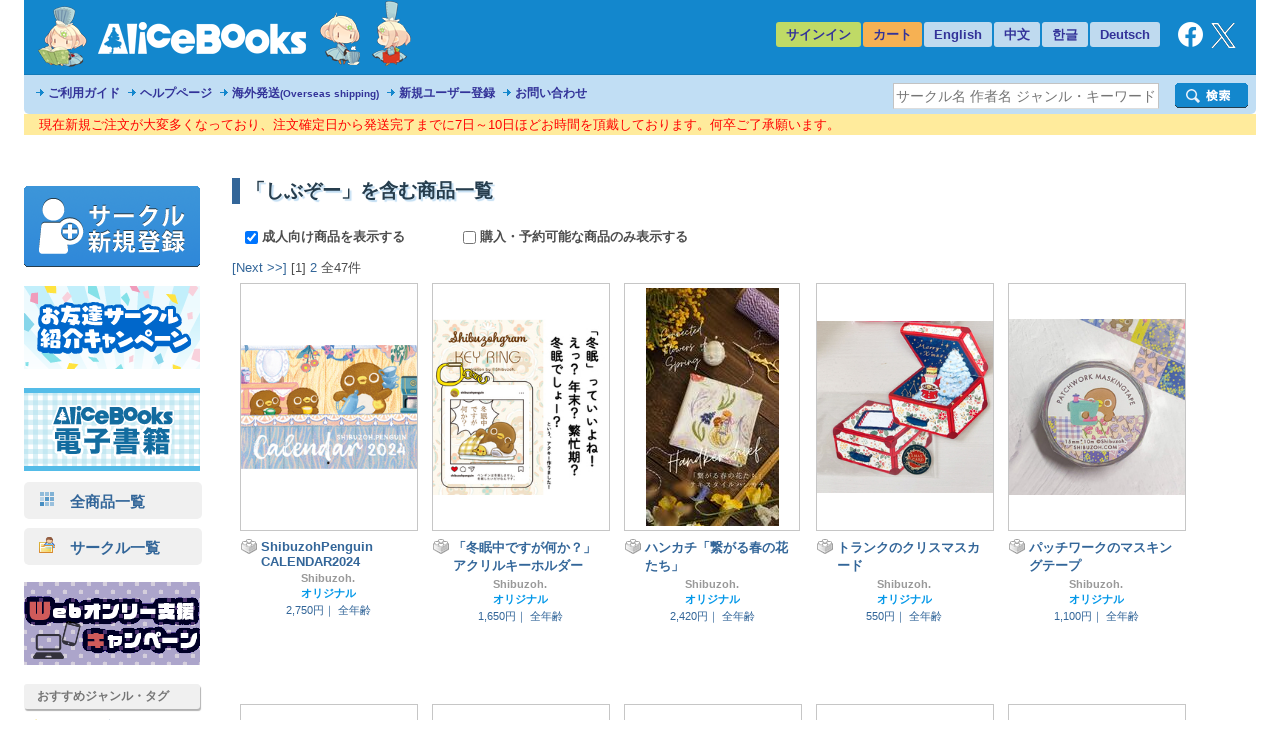

--- FILE ---
content_type: text/html
request_url: https://alice-books.com/item/list/all?tag=%E3%81%97%E3%81%B6%E3%81%9E%E3%83%BC
body_size: 74168
content:
<!DOCTYPE html>
<html lang="ja" prefix="og: http://ogp.me/ns#">
	<head>
		<script>(function(w,d,s,l,i){w[l]=w[l]||[];w[l].push({'gtm.start':new Date().getTime(),event:'gtm.js'});var f=d.getElementsByTagName(s)[0],j=d.createElement(s),dl=l!='dataLayer'?'&l='+l:'';j.async=true;j.src='https://www.googletagmanager.com/gtm.js?id='+i+dl;f.parentNode.insertBefore(j,f);})(window,document,'script','dataLayer','GTM-TP2M4NM');</script>
		<meta charset="UTF-8">
		<meta name="google-site-verification" content="mTFWjS2jcK55t6_OhEiH26vKg1oAU4pL-OOS0kxqjFg">
		<title>しぶぞー | 同人誌通販のアリスブックス (Doujin Online Shop)</title>
		<meta name="description" content="タグ「しぶぞー」を含む商品一覧です。在庫切れを含むすべての商品を表示しています。(1ページ目) ｜商品リスト《ShibuzohPenguin CALENDAR2024》《「冬眠中ですが何か？」アクリルキーホルダー》《ハンカチ「繋がる春...">
		<meta name="keywords" content="しぶぞー">
		<link rel="stylesheet" href="//maxcdn.bootstrapcdn.com/font-awesome/4.6.3/css/font-awesome.min.css">
		<link rel="stylesheet" href="/css/common.css?20251224">
		<link rel="canonical" href="https://alice-books.com/item/list/all?tag=%E3%81%97%E3%81%B6%E3%81%9E%E3%83%BC">
		<link rel="icon" href="/favicon.ico">
		<link rel="apple-touch-icon" href="/img/favicon/apple-touch-icon-152x152.png" sizes="152x152">
		<link rel="icon" type="image/png" href="/img/favicon/android-chrome-192x192.png" sizes="192x192">
		<script src="/mod/jquery/1.12.4/jquery.min.js"></script>
		<script src="/mod/scrolltopcontrol/1.1/scrolltopcontrol.min.js"></script>
		<script src="/js/common.js?6"></script>
	</head>
	<body>
		<noscript><iframe src="https://www.googletagmanager.com/ns.html?id=GTM-TP2M4NM" height="0" width="0" style="display:none;visibility:hidden"></iframe></noscript>		<div id="GlobalBody">
				<div id="Wrapper">
		<div id="Header">
	<div id="header_top" class="cf">
		<a href="/"><div id="h_logo"></div></a>
		<ul id="h_navi">
							<li class="none"><a href="/login">サインイン</a>
						<li class="border"><a href="/purchase/list">カート</a>
			<li class="eng_che"><a href="/switch_language?lang=en&amp;uri=2f6974656d2f6c6973742f616c6c3f7461673d254533253831253937254533253831254236254533253831253945254533253833254243" rel="nofollow">English</a>
			<li class="eng_che"><a href="/switch_language?lang=ch&amp;uri=2f6974656d2f6c6973742f616c6c3f7461673d254533253831253937254533253831254236254533253831253945254533253833254243" rel="nofollow">中文</a>
			<li class="eng_che"><a href="/switch_language?lang=kr&amp;uri=2f6974656d2f6c6973742f616c6c3f7461673d254533253831253937254533253831254236254533253831253945254533253833254243" rel="nofollow">한글</a>
			<li class="eng_che"><a href="/switch_language?lang=de&amp;uri=2f6974656d2f6c6973742f616c6c3f7461673d254533253831253937254533253831254236254533253831253945254533253833254243" rel="nofollow">Deutsch</a>
			<li class="fb">
				<a href="https://www.facebook.com/alicebooks" target="_blank" title="アリスブックスFacebook">
					<img src="/img/layout/facebook_rogo_2021.png" alt="Facebook">
				</a>
			<li class="tw">
				<a href="https://twitter.com/alicebooks" target="_blank" title="アリスブックスX(Twitter)">
					<img src="/img/layout/x_rogo.png" alt="X(Twitter)">
				</a>
		</ul>
	</div>
	<div id="header_bottom" class="cf">
		<ul id="header_menulist">
			<li><a href="/help/user/order">ご利用ガイド</a>
			<li><a href="/help/user/index">ヘルプページ</a>
			<li><a href="/help/user/oversea">海外発送<span class="sup3">(Overseas shipping)</span></a>
			<li><a href="/register/application">新規ユーザー登録</a>
			<li><a href="/inquiry/">お問い合わせ</a>
		</ul>
		<div class="search_form">
			<form action="/item/search" method="get">
				<div class="search_left">
					<input type="hidden" name="type" value="type-all">
					<input type="text"   name="keyword" class="search_word_box" value="" placeholder="サークル名 作者名 ジャンル・キーワード等">
				</div>
				<div class="search_submit_box">
					<input type="submit" value="" class="search_submit_box">
				</div>
			</form>
		</div>
	</div>
</div>

<div id="notice_area" data-lang="ja"></div>
<script>
	var notice_prefix = '<div class="notice_message"><p>';
	var notice_suffix = '</p></div>';

	$(function () {
		$.ajax('/ajax/notice',{ type: 'GET',dataType: 'text',data: { lang: $('#notice_area').data('lang') },timeout: 10000 })
			.done(function (res) {
				res = JSON.parse(res);

				for (var i in res) {
					$('#notice_area').append(notice_prefix + res[i].notice_text + notice_suffix);
				}
			}).fail(function (res) {
			console.error('API request error', res);
			$('#notice_area').html('');
		});
	});
</script>		<div id="Contents">
			<div id="Menu">
				<div class="exhibit">
	<a href="/circle_register/application"><img src="/img/layout/circle_register.png" alt="サークル新規登録"></a>
</div>

<div class="left_menu_block">
	<a href="/campaign/c2023b/application" target="_blank">
		<img src="/img/campaign/c2023b_campaign_banner2.png" alt="アリスブックスお友達サークル紹介キャンペーン">
	</a>
</div>

<div class="left_menu_block">
	<a href="https://ebooks.alice-books.com" target="_blank">
		<img src="/img/sites/common/banner/ebooks_opened_banner.png" alt="アリスブックス電子書籍オープン！">
	</a>
</div>

<div>
	<div class="rca_b"><a href="/item/list/all?on_sale=1"><img src="/img/layout/item_type_all.png" alt="全商品一覧">　全商品一覧</a></div>
	<div class="rca_b"><a href="/circles"><img src="/img/layout/circle_icon.png" alt="">　サークル一覧</a></div>
</div>

<div class="left_menu_block">
	<a href="/campaign/webonly/guide">
		<img src="/img/campaign/webonly_banner.png" alt="Webオンリー支援キャンペーン">
	</a>
</div>



<div class="left_menu_heading">
	おすすめジャンル・タグ
</div>


<ul class="menu">
	<li class="s15"><a href="/m_feature/furry?on_sale=1">ケモノ</a> | <a href="/item/list/all?keyword=%E7%8D%A3%E4%BA%BA&amp;on_sale=1">獣人</a> | <a href="/item/list/all?keyword=%E4%BA%BA%E5%A4%96&amp;on_sale=1">人外</a></li>
	<li class="s15"><a href="/item/list/all?genre=%E3%82%AA%E3%83%AA%E3%82%B8%E3%83%8A%E3%83%AB&amp;on_sale=1">オリジナル</a></li>
	<li class="s15"><a href="/m_feature/illustration?on_sale=1">イラスト集</a></li>
	<li class="s15"><a href="/item/list/goods?on_sale=1">同人グッズ</a></li>
	<li class="s15"><a href="/item/list/handmade?on_sale=1">ハンドメイド</a></li>
	<li class="s15"><a href="/m_feature/foreign_anime?on_sale=1">海外アニメ</a></li>
	<li class="s15"><a href="/item/list/all?keyword=%E3%82%A2%E3%83%A1%E3%82%B3%E3%83%9F&amp;on_sale=1">アメコミ</a></li>
	<li class="s15"><a href="/item/list/all?keyword=Hazbin+Hotel&amp;on_sale=1">Hazbin Hotel</a></li>
	<li class="s15"><a href="/item/list/all?keyword=UNDERTALE&amp;on_sale=1">UNDERTALE</a></li>
	<li class="s15"><a href="/item/list/all?keyword=DELTARUNE&amp;on_sale=1">DELTARUNE</a></li>
	<li class="s15"><a href="/item/list/all?keyword=%e3%83%88%e3%83%a9%e3%83%b3%e3%82%b9%e3%83%95%e3%82%a9%e3%83%bc%e3%83%9e%e3%83%bc&amp;on_sale=1">トランスフォーマー</a></li>
	<li class="s15"><a href="/item/list/all?genre=%E6%9D%B1%E4%BA%AC%E6%94%BE%E8%AA%B2%E5%BE%8C%E3%82%B5%E3%83%A2%E3%83%8A%E3%83%BC%E3%82%BA&amp;on_sale=1">東京放課後サモナーズ</a></li>
	
	<li class="s15"><a href="/item/list/all?genre=%E8%A9%95%E8%AB%96&amp;on_sale=1">評論</a> | <a href="/item/list/all?keyword=%E5%B0%8F%E8%AA%AC&amp;on_sale=1">小説</a></li>
	
	<li class="s15 fs90"><a href="/item/list/all?tag=%E3%82%B3%E3%83%9F%E3%83%83%E3%82%AF%E3%83%9E%E3%83%BC%E3%82%B1%E3%83%83%E3%83%88107&amp;on_sale=1">コミックマーケット107</a></li>
	<li class="s15"><a href="/item/list/all?keyword=%E3%81%91%E3%82%82%E3%82%B1%E3%83%83%E3%83%88&amp;on_sale=1">けもケット</a></li>
	<li class="s15"><a href="/item/list/all?tag=COMITIA155&amp;on_sale=1">コミティア155</a><br></li>
	<li class="s15"><a href="/item/list/all?tag=COMITIA154&amp;on_sale=1">コミティア154</a><br></li>
	<li class="s15"><a href="/item/list/all?keyword=UNLIMITED+EX&amp;on_sale=1">UNLIMITED EX</a></li>
	<li class="s15"><a href="/item/list/all?keyword=TOON+MIX&amp;on_sale=1">TOON MIX</a></li>
	
	<li class="s15"><a href="/item/list/all?keyword=%E3%82%AA%E3%83%BC%E3%83%AB%E3%83%98%E3%82%A4%E3%83%AB%E3%82%BB%E3%82%A4%E3%83%90%E3%83%BC%E3%83%88%E3%83%AD%E3%83%B3&amp;on_sale=1">オールヘイルセイバートロン</a></li>
	<li class="s15"><a href="/item/list/all?keyword=J.GARDEN&amp;on_sale=1">J.GARDEN</a></li>
</ul>

<div class="left_menu_heading">
	インフォメーション
</div>

<ul class="menu">

	<li class="s13"><a href="/misc/alicebooks">サイトについて</a></li>
	<li class="s12"><a href="/help/user/index">ヘルプページ</a></li>
	<li class="s07"><a href="/inquiry/">お問い合わせ</a></li>
	<li class="s19"><a href="https://twitter.com/alicebooks" target="_blank">X(Twitter)</a></li>
	<li class="s18"><a href="https://www.facebook.com/alicebooks" target="_blank">Facebook</a></li>
</ul>


<div class="left_menu_block">
	<a href="/m_feature/jmof?utm_source=left&utm_medium=ec&utm_campaign=jmof">
		<img src="/img/m_feature/jmof_banner.png" alt="JMoF公式グッズ通販">
	</a>
</div>
<div class="left_menu_block">
	<a href="/m_feature/kibyoshi">
		<img src="/img/m_feature/kibyoshi_banner.png" alt="黄表紙のぞき特集">
	</a>
</div>
<div class="left_menu_block">
	<a href="/m_feature/lifewonders?utm_source=left&utm_medium=ec&utm_campaign=lifewonders">
		<img src="/img/sites/common/banner/lifewonders_banner.png" alt="ライフワンダーズ公式グッズ通販">
	</a>
</div>
<div class="left_menu_block">
	<a href="/m_feature/staff_recommend">
		<img src="/img/sites/common/banner/staff_recommend_banner.png" alt="社長＆スタッフイチ推し！作品特集">
	</a>
</div>
<div class="left_menu_block">
	<a href="https://alicebooks.kawaiishop.jp/">
		<img src="/img/sites/common/banner/3d-model_shop_banner.png" alt="モデリング部データ販売">
	</a>
</div>
<div class="left_menu_block">
	<a href="/item/list/all?tag=%E5%90%8C%E4%BA%BA%E6%B4%BB%E5%8B%95%E6%94%AF%E6%8F%B4%E3%82%B0%E3%83%83%E3%82%BA&on_sale=1">
		<img src="/img/sites/common/banner/support_goods_banner.png" alt="同人活動支援グッズ一覧">
	</a>
</div>

<div class="left_menu_block">
	<a href="http://blog.alice-books.com/?eid=37" target="_blank">
		<img src="/img/campaign/alice_osrank_banner.png" alt="ジャンル別海外発送ランキング">
	</a>
</div>
<div class="left_menu_block">
	<a href="/m_feature/motitumotaretu?utm_campaign=banner&utm_medium=ec&utm_source=motitumotaretu_left" target="_blank">
		<img src="/img/sites/common/banner/motitumotaretu_banner.png" alt="モチツモタレツ">
	</a>
</div>

<div class="left_menu_block">
	<a href="/m_feature/alice_labelseal?utm_campaign=banner&utm_medium=ec&utm_source=masute_left" target="_blank">
		<img src="/img/sites/common/banner/masute_banner.png" alt="アリスの即売会用マステラベルシール">
	</a>
</div>
<div class="left_menu_block">
	<a href="/item/list/all?genre=アリスブックス特製グッズ" target="_blank">
		<img src="/img/sites/common/banner/original_goods_banner.png" alt="アリスブックス特製オリジナルグッズ">
	</a>
</div>
<div class="left_menu_block">
	<a href="http://blog.alice-books.com/" target="_blank">
		<img src="/img/sites/common/banner/staff_blog.png" alt="アリスブックス　スタッフブログ">
	</a>
</div>
<div class="left_menu_block">
	<a href="/feature2/game">
		<img src="/img/sites/feature2/game/gametoku_banners.png" alt="ゲーム系ジャンル特集">
	</a>
</div>
<div class="left_menu_block">
	<a href="/feature2/original">
		<img src="/img/sites/feature2/original/oritoku_banners.png" alt="オリジナル特集">
	</a>
</div>
<div class="left_menu_block">
	<a href="/feature2/kaigai">
		<img src="/img/sites/feature2/kaigai/kaigaitoku_bannerS.png" alt="海外アニメ&amp;アメコミ/ゲーム特集">
	</a>
</div>

<div class="left_menu_block">
	<a href="/feature2/kemo_jingai">
		<img src="/img/feature2/kemo_jingai/layout/kemotoku_banner.png" alt="ケモノ・人外特集">
	</a>
</div>
<div class="left_menu_block">
	<a href="/feature2/bl">
		<img src="/img/sites/feature2/bl/bl_banner.png" alt="BL特集">
	</a>
</div>
<div class="left_menu_block">
	<a href="/feature2/kaigai#undertale">
		<img src="/img/sites/feature2/kaigai/undertale_banner.png" alt="UNDERTALE&amp;DELTARUNE特集">
	</a>
</div>
<div class="left_menu_block">
	<a href="/feature2/transformers">
		<img src="/img/feature2/transformers/layout/transformers_banner.png" alt="トランスフォーマー特集">
	</a>
</div>
			</div>
			<div id="Main">
				
				  <h1>「しぶぞー」を含む商品一覧</h1>
	<div style="font-weight:bold; margin:1em;">
   	    <label style="margin-right:4em;">
   	    	<input class="search_cond" type="checkbox" data-href="/item/list/all?tag=%E3%81%97%E3%81%B6%E3%81%9E%E3%83%BC&amp;hide_adult=1" checked>
   	    	成人向け商品を表示する
   	    </label>
            	<label style="margin-right:4em;">
    		<input class="search_cond" type="checkbox" data-href="/item/list/all?tag=%E3%81%97%E3%81%B6%E3%81%9E%E3%83%BC&amp;on_sale=1">
    		購入・予約可能な商品のみ表示する
    	</label>
		</div>
  						<a href="/item/list/all?tag=%E3%81%97%E3%81%B6%E3%81%9E%E3%83%BC&amp;page=1" rel="next">[Next &gt;&gt;]</a>
								[1]
								<a href="/item/list/all?tag=%E3%81%97%E3%81%B6%E3%81%9E%E3%83%BC&amp;page=1">2</a>
				全47件
  <br>
    <div class="item_list_box">
    <div class="cf">
          <div class="item"><div class="item_box">
	<div class="item_image">
		<a class="image" href="/item/show/691-60" onclick="ga_hit_click('LIST-search','691-60')">
												<img src="https://img.alice-books.com/images/8d9d2a13ec6de97a9fc1eccf81f1c54c2c901-l.jpg" alt="ShibuzohPenguin CALENDAR2024" title="ShibuzohPenguin CALENDAR2024">
									</a>
	</div>
	<div class="info">
		<dl>
			<dt class="item_name">
				<a class="item_type_0 ellipsis white_space_normal" href="/item/show/691-60" title="ShibuzohPenguin CALENDAR2024" onclick="ga_hit_click('LIST-search','691-60')"><div class="webkit_line_clamp_3">ShibuzohPenguin CALENDAR2024</div></a>
			</dt>
							<dd class="circle_name"><a class="ellipsis" href="/item/list/all?circle_id=691">Shibuzoh.</a></dd>
						<dd class="genre_name" >
				<a class="ellipsis" href="/item/list/all?genre=%E3%82%AA%E3%83%AA%E3%82%B8%E3%83%8A%E3%83%AB">
											オリジナル
									</a>
			</dd>
			<dd class="info">
				<span class="price">2,750円｜</span>									<span class="">全年齢</span>
				
							</dd>
		</dl>
	</div>
</div></div>
          <div class="item"><div class="item_box">
	<div class="item_image">
		<a class="image" href="/item/show/691-61" onclick="ga_hit_click('LIST-search','691-61')">
												<img src="https://img.alice-books.com/images/dbe4bdb7eb2b7fa98a710ebd6f2ae68d2c903-l.jpg" alt="「冬眠中ですが何か？」アクリルキーホルダー" title="「冬眠中ですが何か？」アクリルキーホルダー">
									</a>
	</div>
	<div class="info">
		<dl>
			<dt class="item_name">
				<a class="item_type_0 ellipsis white_space_normal" href="/item/show/691-61" title="「冬眠中ですが何か？」アクリルキーホルダー" onclick="ga_hit_click('LIST-search','691-61')"><div class="webkit_line_clamp_3">「冬眠中ですが何か？」アクリルキーホルダー</div></a>
			</dt>
							<dd class="circle_name"><a class="ellipsis" href="/item/list/all?circle_id=691">Shibuzoh.</a></dd>
						<dd class="genre_name" >
				<a class="ellipsis" href="/item/list/all?genre=%E3%82%AA%E3%83%AA%E3%82%B8%E3%83%8A%E3%83%AB">
											オリジナル
									</a>
			</dd>
			<dd class="info">
				<span class="price">1,650円｜</span>									<span class="">全年齢</span>
				
							</dd>
		</dl>
	</div>
</div></div>
          <div class="item"><div class="item_box">
	<div class="item_image">
		<a class="image" href="/item/show/691-62" onclick="ga_hit_click('LIST-search','691-62')">
												<img src="https://img.alice-books.com/images/1658342c19c182afd6b27c830f4fdcdb2c905-l.jpg" alt="ハンカチ「繋がる春の花たち」" title="ハンカチ「繋がる春の花たち」">
									</a>
	</div>
	<div class="info">
		<dl>
			<dt class="item_name">
				<a class="item_type_0 ellipsis white_space_normal" href="/item/show/691-62" title="ハンカチ「繋がる春の花たち」" onclick="ga_hit_click('LIST-search','691-62')"><div class="webkit_line_clamp_3">ハンカチ「繋がる春の花たち」</div></a>
			</dt>
							<dd class="circle_name"><a class="ellipsis" href="/item/list/all?circle_id=691">Shibuzoh.</a></dd>
						<dd class="genre_name" >
				<a class="ellipsis" href="/item/list/all?genre=%E3%82%AA%E3%83%AA%E3%82%B8%E3%83%8A%E3%83%AB">
											オリジナル
									</a>
			</dd>
			<dd class="info">
				<span class="price">2,420円｜</span>									<span class="">全年齢</span>
				
							</dd>
		</dl>
	</div>
</div></div>
          <div class="item"><div class="item_box">
	<div class="item_image">
		<a class="image" href="/item/show/691-63" onclick="ga_hit_click('LIST-search','691-63')">
												<img src="https://img.alice-books.com/images/b0574ace35576470b0f080c218ae40c62c90c-l.jpg" alt="トランクのクリスマスカード" title="トランクのクリスマスカード">
									</a>
	</div>
	<div class="info">
		<dl>
			<dt class="item_name">
				<a class="item_type_0 ellipsis white_space_normal" href="/item/show/691-63" title="トランクのクリスマスカード" onclick="ga_hit_click('LIST-search','691-63')"><div class="webkit_line_clamp_3">トランクのクリスマスカード</div></a>
			</dt>
							<dd class="circle_name"><a class="ellipsis" href="/item/list/all?circle_id=691">Shibuzoh.</a></dd>
						<dd class="genre_name" >
				<a class="ellipsis" href="/item/list/all?genre=%E3%82%AA%E3%83%AA%E3%82%B8%E3%83%8A%E3%83%AB">
											オリジナル
									</a>
			</dd>
			<dd class="info">
				<span class="price">550円｜</span>									<span class="">全年齢</span>
				
							</dd>
		</dl>
	</div>
</div></div>
          <div class="item"><div class="item_box">
	<div class="item_image">
		<a class="image" href="/item/show/691-64" onclick="ga_hit_click('LIST-search','691-64')">
												<img src="https://img.alice-books.com/images/3342793b82ddc8e05e8488f7ba6e561e2c90d-l.jpg" alt="パッチワークのマスキングテープ" title="パッチワークのマスキングテープ">
									</a>
	</div>
	<div class="info">
		<dl>
			<dt class="item_name">
				<a class="item_type_0 ellipsis white_space_normal" href="/item/show/691-64" title="パッチワークのマスキングテープ" onclick="ga_hit_click('LIST-search','691-64')"><div class="webkit_line_clamp_3">パッチワークのマスキングテープ</div></a>
			</dt>
							<dd class="circle_name"><a class="ellipsis" href="/item/list/all?circle_id=691">Shibuzoh.</a></dd>
						<dd class="genre_name" >
				<a class="ellipsis" href="/item/list/all?genre=%E3%82%AA%E3%83%AA%E3%82%B8%E3%83%8A%E3%83%AB">
											オリジナル
									</a>
			</dd>
			<dd class="info">
				<span class="price">1,100円｜</span>									<span class="">全年齢</span>
				
							</dd>
		</dl>
	</div>
</div></div>
          <div class="item"><div class="item_box">
	<div class="item_image">
		<a class="image" href="/item/show/691-65" onclick="ga_hit_click('LIST-search','691-65')">
												<img src="https://img.alice-books.com/images/cbfe490fa4bf73cc807bc3855fd7c6352c90f-l.jpg" alt="ポストカード「街のベーカリー」" title="ポストカード「街のベーカリー」">
									</a>
	</div>
	<div class="info">
		<dl>
			<dt class="item_name">
				<a class="item_type_0 ellipsis white_space_normal" href="/item/show/691-65" title="ポストカード「街のベーカリー」" onclick="ga_hit_click('LIST-search','691-65')"><div class="webkit_line_clamp_3">ポストカード「街のベーカリー」</div></a>
			</dt>
							<dd class="circle_name"><a class="ellipsis" href="/item/list/all?circle_id=691">Shibuzoh.</a></dd>
						<dd class="genre_name" >
				<a class="ellipsis" href="/item/list/all?genre=%E3%82%AA%E3%83%AA%E3%82%B8%E3%83%8A%E3%83%AB">
											オリジナル
									</a>
			</dd>
			<dd class="info">
				<span class="price">330円｜</span>									<span class="">全年齢</span>
				
							</dd>
		</dl>
	</div>
</div></div>
          <div class="item"><div class="item_box">
	<div class="item_image">
		<a class="image" href="/item/show/691-66" onclick="ga_hit_click('LIST-search','691-66')">
												<img src="https://img.alice-books.com/images/8568b56047b09a71a4675ec7a5d82a432c912-l.jpg" alt="ポストカード「ハロウィン」" title="ポストカード「ハロウィン」">
									</a>
	</div>
	<div class="info">
		<dl>
			<dt class="item_name">
				<a class="item_type_0 ellipsis white_space_normal" href="/item/show/691-66" title="ポストカード「ハロウィン」" onclick="ga_hit_click('LIST-search','691-66')"><div class="webkit_line_clamp_3">ポストカード「ハロウィン」</div></a>
			</dt>
							<dd class="circle_name"><a class="ellipsis" href="/item/list/all?circle_id=691">Shibuzoh.</a></dd>
						<dd class="genre_name" >
				<a class="ellipsis" href="/item/list/all?genre=%E3%82%AA%E3%83%AA%E3%82%B8%E3%83%8A%E3%83%AB">
											オリジナル
									</a>
			</dd>
			<dd class="info">
				<span class="price">330円｜</span>									<span class="">全年齢</span>
				
							</dd>
		</dl>
	</div>
</div></div>
          <div class="item"><div class="item_box">
	<div class="item_image">
		<a class="image" href="/item/show/691-67" onclick="ga_hit_click('LIST-search','691-67')">
												<img src="https://img.alice-books.com/images/b455893f175512cc631f4f0a9437040b2c915-l.jpg" alt="ポストカード「クリスマス」" title="ポストカード「クリスマス」">
									</a>
	</div>
	<div class="info">
		<dl>
			<dt class="item_name">
				<a class="item_type_0 ellipsis white_space_normal" href="/item/show/691-67" title="ポストカード「クリスマス」" onclick="ga_hit_click('LIST-search','691-67')"><div class="webkit_line_clamp_3">ポストカード「クリスマス」</div></a>
			</dt>
							<dd class="circle_name"><a class="ellipsis" href="/item/list/all?circle_id=691">Shibuzoh.</a></dd>
						<dd class="genre_name" >
				<a class="ellipsis" href="/item/list/all?genre=%E3%82%AA%E3%83%AA%E3%82%B8%E3%83%8A%E3%83%AB">
											オリジナル
									</a>
			</dd>
			<dd class="info">
				<span class="price">330円｜</span>									<span class="">全年齢</span>
				
							</dd>
		</dl>
	</div>
</div></div>
          <div class="item"><div class="item_box">
	<div class="item_image">
		<a class="image" href="/item/show/691-68" onclick="ga_hit_click('LIST-search','691-68')">
												<img src="https://img.alice-books.com/images/b731e98949f1f814c0ac9b181a8204122c916-l.jpg" alt="ポストカード「机の上の物語」" title="ポストカード「机の上の物語」">
									</a>
	</div>
	<div class="info">
		<dl>
			<dt class="item_name">
				<a class="item_type_0 ellipsis white_space_normal" href="/item/show/691-68" title="ポストカード「机の上の物語」" onclick="ga_hit_click('LIST-search','691-68')"><div class="webkit_line_clamp_3">ポストカード「机の上の物語」</div></a>
			</dt>
							<dd class="circle_name"><a class="ellipsis" href="/item/list/all?circle_id=691">Shibuzoh.</a></dd>
						<dd class="genre_name" >
				<a class="ellipsis" href="/item/list/all?genre=%E3%82%AA%E3%83%AA%E3%82%B8%E3%83%8A%E3%83%AB">
											オリジナル
									</a>
			</dd>
			<dd class="info">
				<span class="price">330円｜</span>									<span class="">全年齢</span>
				
							</dd>
		</dl>
	</div>
</div></div>
          <div class="item"><div class="item_box">
	<div class="item_image">
		<a class="image" href="/item/show/691-69" onclick="ga_hit_click('LIST-search','691-69')">
												<img src="https://img.alice-books.com/images/c2ba87f7d553499628716dc76ed064de2c91c-l.jpg" alt="ポストカード「大好きな場所」" title="ポストカード「大好きな場所」">
									</a>
	</div>
	<div class="info">
		<dl>
			<dt class="item_name">
				<a class="item_type_0 ellipsis white_space_normal" href="/item/show/691-69" title="ポストカード「大好きな場所」" onclick="ga_hit_click('LIST-search','691-69')"><div class="webkit_line_clamp_3">ポストカード「大好きな場所」</div></a>
			</dt>
							<dd class="circle_name"><a class="ellipsis" href="/item/list/all?circle_id=691">Shibuzoh.</a></dd>
						<dd class="genre_name" >
				<a class="ellipsis" href="/item/list/all?genre=%E3%82%AA%E3%83%AA%E3%82%B8%E3%83%8A%E3%83%AB">
											オリジナル
									</a>
			</dd>
			<dd class="info">
				<span class="price">330円｜</span>									<span class="">全年齢</span>
				
							</dd>
		</dl>
	</div>
</div></div>
          <div class="item"><div class="item_box">
	<div class="item_image">
		<a class="image" href="/item/show/691-70" onclick="ga_hit_click('LIST-search','691-70')">
												<img src="https://img.alice-books.com/images/7f8fbf379d7faa99380faff0dbc910e02c91d-l.jpg" alt="ポストカード「あったかいね」" title="ポストカード「あったかいね」">
									</a>
	</div>
	<div class="info">
		<dl>
			<dt class="item_name">
				<a class="item_type_0 ellipsis white_space_normal" href="/item/show/691-70" title="ポストカード「あったかいね」" onclick="ga_hit_click('LIST-search','691-70')"><div class="webkit_line_clamp_3">ポストカード「あったかいね」</div></a>
			</dt>
							<dd class="circle_name"><a class="ellipsis" href="/item/list/all?circle_id=691">Shibuzoh.</a></dd>
						<dd class="genre_name" >
				<a class="ellipsis" href="/item/list/all?genre=%E3%82%AA%E3%83%AA%E3%82%B8%E3%83%8A%E3%83%AB">
											オリジナル
									</a>
			</dd>
			<dd class="info">
				<span class="price">330円｜</span>									<span class="">全年齢</span>
				
							</dd>
		</dl>
	</div>
</div></div>
          <div class="item"><div class="item_box">
	<div class="item_image">
		<a class="image" href="/item/show/691-71" onclick="ga_hit_click('LIST-search','691-71')">
												<img src="https://img.alice-books.com/images/1906e359e1cefa7470939412752ba9db2c91e-l.jpg" alt="ポストカード「うさぎのクリスマスツリー」" title="ポストカード「うさぎのクリスマスツリー」">
									</a>
	</div>
	<div class="info">
		<dl>
			<dt class="item_name">
				<a class="item_type_0 ellipsis white_space_normal" href="/item/show/691-71" title="ポストカード「うさぎのクリスマスツリー」" onclick="ga_hit_click('LIST-search','691-71')"><div class="webkit_line_clamp_3">ポストカード「うさぎのクリスマスツリー」</div></a>
			</dt>
							<dd class="circle_name"><a class="ellipsis" href="/item/list/all?circle_id=691">Shibuzoh.</a></dd>
						<dd class="genre_name" >
				<a class="ellipsis" href="/item/list/all?genre=%E3%82%AA%E3%83%AA%E3%82%B8%E3%83%8A%E3%83%AB">
											オリジナル
									</a>
			</dd>
			<dd class="info">
				<span class="price">330円｜</span>									<span class="">全年齢</span>
				
							</dd>
		</dl>
	</div>
</div></div>
          <div class="item"><div class="item_box">
	<div class="item_image">
		<a class="image" href="/item/show/691-72" onclick="ga_hit_click('LIST-search','691-72')">
												<img src="https://img.alice-books.com/images/ba807ddbf52f7fc9441ee53ae9b92baf2c920-l.jpg" alt="ポストカード「ウインナーのいる暮らし」" title="ポストカード「ウインナーのいる暮らし」">
									</a>
	</div>
	<div class="info">
		<dl>
			<dt class="item_name">
				<a class="item_type_0 ellipsis white_space_normal" href="/item/show/691-72" title="ポストカード「ウインナーのいる暮らし」" onclick="ga_hit_click('LIST-search','691-72')"><div class="webkit_line_clamp_3">ポストカード「ウインナーのいる暮らし」</div></a>
			</dt>
							<dd class="circle_name"><a class="ellipsis" href="/item/list/all?circle_id=691">Shibuzoh.</a></dd>
						<dd class="genre_name" >
				<a class="ellipsis" href="/item/list/all?genre=%E3%82%AA%E3%83%AA%E3%82%B8%E3%83%8A%E3%83%AB">
											オリジナル
									</a>
			</dd>
			<dd class="info">
				<span class="price">330円｜</span>									<span class="">全年齢</span>
				
							</dd>
		</dl>
	</div>
</div></div>
          <div class="item"><div class="item_box">
	<div class="item_image">
		<a class="image" href="/item/show/691-57" onclick="ga_hit_click('LIST-search','691-57')">
												<img src="https://img.alice-books.com/images/7d4311f350d1f97b641a094f137ace762369f-l.jpg" alt="しぶぞーペンギン　ねこぐるみポーチ" title="しぶぞーペンギン　ねこぐるみポーチ">
									</a>
	</div>
	<div class="info">
		<dl>
			<dt class="item_name">
				<a class="item_type_0 ellipsis white_space_normal" href="/item/show/691-57" title="しぶぞーペンギン　ねこぐるみポーチ" onclick="ga_hit_click('LIST-search','691-57')"><div class="webkit_line_clamp_3">しぶぞーペンギン　ねこぐるみポーチ</div></a>
			</dt>
							<dd class="circle_name"><a class="ellipsis" href="/item/list/all?circle_id=691">Shibuzoh.</a></dd>
						<dd class="genre_name" >
				<a class="ellipsis" href="/item/list/all?genre=%E3%82%AA%E3%83%AA%E3%82%B8%E3%83%8A%E3%83%AB">
											オリジナル
									</a>
			</dd>
			<dd class="info">
				<span class="price">売切れ｜</span>									<span class="">全年齢</span>
				
							</dd>
		</dl>
	</div>
</div></div>
          <div class="item"><div class="item_box">
	<div class="item_image">
		<a class="image" href="/item/show/691-58" onclick="ga_hit_click('LIST-search','691-58')">
												<img src="https://img.alice-books.com/images/b192ea0bf5cf7313af9afe7732a193cb236a6-l.jpg" alt="SNS風アクリルキーホルダー「タピオカミルクティー」" title="SNS風アクリルキーホルダー「タピオカミルクティー」">
									</a>
	</div>
	<div class="info">
		<dl>
			<dt class="item_name">
				<a class="item_type_0 ellipsis white_space_normal" href="/item/show/691-58" title="SNS風アクリルキーホルダー「タピオカミルクティー」" onclick="ga_hit_click('LIST-search','691-58')"><div class="webkit_line_clamp_3">SNS風アクリルキーホルダー「タピオカミルクティー」</div></a>
			</dt>
							<dd class="circle_name"><a class="ellipsis" href="/item/list/all?circle_id=691">Shibuzoh.</a></dd>
						<dd class="genre_name" >
				<a class="ellipsis" href="/item/list/all?genre=%E3%82%AA%E3%83%AA%E3%82%B8%E3%83%8A%E3%83%AB">
											オリジナル
									</a>
			</dd>
			<dd class="info">
				<span class="price">売切れ｜</span>									<span class="">全年齢</span>
				
							</dd>
		</dl>
	</div>
</div></div>
          <div class="item"><div class="item_box">
	<div class="item_image">
		<a class="image" href="/item/show/691-52" onclick="ga_hit_click('LIST-search','691-52')">
												<img src="https://img.alice-books.com/images/1b9fbfc68cdd15d393f09b7438e7aa4a22c3b-l.jpg" alt="ちいさい商店街「BAKERY」マスキングシール" title="ちいさい商店街「BAKERY」マスキングシール">
									</a>
	</div>
	<div class="info">
		<dl>
			<dt class="item_name">
				<a class="item_type_0 ellipsis white_space_normal" href="/item/show/691-52" title="ちいさい商店街「BAKERY」マスキングシール" onclick="ga_hit_click('LIST-search','691-52')"><div class="webkit_line_clamp_3">ちいさい商店街「BAKERY」マスキングシール</div></a>
			</dt>
							<dd class="circle_name"><a class="ellipsis" href="/item/list/all?circle_id=691">Shibuzoh.</a></dd>
						<dd class="genre_name" >
				<a class="ellipsis" href="/item/list/all?genre=%E3%82%AA%E3%83%AA%E3%82%B8%E3%83%8A%E3%83%AB">
											オリジナル
									</a>
			</dd>
			<dd class="info">
				<span class="price">440円｜</span>									<span class="">全年齢</span>
				
							</dd>
		</dl>
	</div>
</div></div>
          <div class="item"><div class="item_box">
	<div class="item_image">
		<a class="image" href="/item/show/691-53" onclick="ga_hit_click('LIST-search','691-53')">
												<img src="https://img.alice-books.com/images/4bfc8c5d82522479602cf6d0d503e6bb22c3f-l.jpg" alt="ちいさい商店街「FLOWER SHOP」マスキングシール" title="ちいさい商店街「FLOWER SHOP」マスキングシール">
									</a>
	</div>
	<div class="info">
		<dl>
			<dt class="item_name">
				<a class="item_type_0 ellipsis white_space_normal" href="/item/show/691-53" title="ちいさい商店街「FLOWER SHOP」マスキングシール" onclick="ga_hit_click('LIST-search','691-53')"><div class="webkit_line_clamp_3">ちいさい商店街「FLOWER SHOP」マスキングシール</div></a>
			</dt>
							<dd class="circle_name"><a class="ellipsis" href="/item/list/all?circle_id=691">Shibuzoh.</a></dd>
						<dd class="genre_name" >
				<a class="ellipsis" href="/item/list/all?genre=%E3%82%AA%E3%83%AA%E3%82%B8%E3%83%8A%E3%83%AB">
											オリジナル
									</a>
			</dd>
			<dd class="info">
				<span class="price">440円｜</span>									<span class="">全年齢</span>
				
							</dd>
		</dl>
	</div>
</div></div>
          <div class="item"><div class="item_box">
	<div class="item_image">
		<a class="image" href="/item/show/691-54" onclick="ga_hit_click('LIST-search','691-54')">
												<img src="https://img.alice-books.com/images/c715360f96742275be3004826aceccc622c4d-l.jpg" alt="ハンカチ「紫陽花と小鳥の巣立ち」-ガーゼ版" title="ハンカチ「紫陽花と小鳥の巣立ち」-ガーゼ版">
									</a>
	</div>
	<div class="info">
		<dl>
			<dt class="item_name">
				<a class="item_type_0 ellipsis white_space_normal" href="/item/show/691-54" title="ハンカチ「紫陽花と小鳥の巣立ち」-ガーゼ版" onclick="ga_hit_click('LIST-search','691-54')"><div class="webkit_line_clamp_3">ハンカチ「紫陽花と小鳥の巣立ち」-ガーゼ版</div></a>
			</dt>
							<dd class="circle_name"><a class="ellipsis" href="/item/list/all?circle_id=691">Shibuzoh.</a></dd>
						<dd class="genre_name" >
				<a class="ellipsis" href="/item/list/all?genre=%E3%82%AA%E3%83%AA%E3%82%B8%E3%83%8A%E3%83%AB">
											オリジナル
									</a>
			</dd>
			<dd class="info">
				<span class="price">990円｜</span>									<span class="">全年齢</span>
				
							</dd>
		</dl>
	</div>
</div></div>
          <div class="item"><div class="item_box">
	<div class="item_image">
		<a class="image" href="/item/show/691-55" onclick="ga_hit_click('LIST-search','691-55')">
												<img src="https://img.alice-books.com/images/f5b22252b22e97f3d875fe39e8ef967822c53-l.jpg" alt="ハンカチ「紫陽花と小鳥の巣立ち」-タオル版" title="ハンカチ「紫陽花と小鳥の巣立ち」-タオル版">
									</a>
	</div>
	<div class="info">
		<dl>
			<dt class="item_name">
				<a class="item_type_0 ellipsis white_space_normal" href="/item/show/691-55" title="ハンカチ「紫陽花と小鳥の巣立ち」-タオル版" onclick="ga_hit_click('LIST-search','691-55')"><div class="webkit_line_clamp_3">ハンカチ「紫陽花と小鳥の巣立ち」-タオル版</div></a>
			</dt>
							<dd class="circle_name"><a class="ellipsis" href="/item/list/all?circle_id=691">Shibuzoh.</a></dd>
						<dd class="genre_name" >
				<a class="ellipsis" href="/item/list/all?genre=%E3%82%AA%E3%83%AA%E3%82%B8%E3%83%8A%E3%83%AB">
											オリジナル
									</a>
			</dd>
			<dd class="info">
				<span class="price">990円｜</span>									<span class="">全年齢</span>
				
							</dd>
		</dl>
	</div>
</div></div>
          <div class="item"><div class="item_box">
	<div class="item_image">
		<a class="image" href="/item/show/691-56" onclick="ga_hit_click('LIST-search','691-56')">
												<img src="https://img.alice-books.com/images/38914727b7cab9071acef462162300ae22d46-l.jpg" alt="てぬぐい「しぶぞーペンギンとラッコのペイズリー」" title="てぬぐい「しぶぞーペンギンとラッコのペイズリー」">
									</a>
	</div>
	<div class="info">
		<dl>
			<dt class="item_name">
				<a class="item_type_0 ellipsis white_space_normal" href="/item/show/691-56" title="てぬぐい「しぶぞーペンギンとラッコのペイズリー」" onclick="ga_hit_click('LIST-search','691-56')"><div class="webkit_line_clamp_3">てぬぐい「しぶぞーペンギンとラッコのペイズリー」</div></a>
			</dt>
							<dd class="circle_name"><a class="ellipsis" href="/item/list/all?circle_id=691">Shibuzoh.</a></dd>
						<dd class="genre_name" >
				<a class="ellipsis" href="/item/list/all?genre=%E3%82%AA%E3%83%AA%E3%82%B8%E3%83%8A%E3%83%AB">
											オリジナル
									</a>
			</dd>
			<dd class="info">
				<span class="price">1,650円｜</span>									<span class="">全年齢</span>
				
							</dd>
		</dl>
	</div>
</div></div>
          <div class="item"><div class="item_box">
	<div class="item_image">
		<a class="image" href="/item/show/691-50" onclick="ga_hit_click('LIST-search','691-50')">
												<img src="https://img.alice-books.com/images/36c50b486299d3e1f3135005b8be96c41e36c-l.jpg" alt="CALENDAR2019" title="CALENDAR2019">
									</a>
	</div>
	<div class="info">
		<dl>
			<dt class="item_name">
				<a class="item_type_0 ellipsis white_space_normal" href="/item/show/691-50" title="CALENDAR2019" onclick="ga_hit_click('LIST-search','691-50')"><div class="webkit_line_clamp_3">CALENDAR2019</div></a>
			</dt>
							<dd class="circle_name"><a class="ellipsis" href="/item/list/all?circle_id=691">Shibuzoh.</a></dd>
						<dd class="genre_name" >
				<a class="ellipsis" href="/item/list/all?genre=%E3%82%AA%E3%83%AA%E3%82%B8%E3%83%8A%E3%83%AB">
											オリジナル
									</a>
			</dd>
			<dd class="info">
				<span class="price">売切れ｜</span>									<span class="">全年齢</span>
				
							</dd>
		</dl>
	</div>
</div></div>
          <div class="item"><div class="item_box">
	<div class="item_image">
		<a class="image" href="/item/show/691-45" onclick="ga_hit_click('LIST-search','691-45')">
												<img src="https://img.alice-books.com/images/1c7a4ba48c054f6b6279090499656fe91dce3-l.jpg" alt="Pouch-ペンギンと仲間たちのティータイム" title="Pouch-ペンギンと仲間たちのティータイム">
									</a>
	</div>
	<div class="info">
		<dl>
			<dt class="item_name">
				<a class="item_type_0 ellipsis white_space_normal" href="/item/show/691-45" title="Pouch-ペンギンと仲間たちのティータイム" onclick="ga_hit_click('LIST-search','691-45')"><div class="webkit_line_clamp_3">Pouch-ペンギンと仲間たちのティータイム</div></a>
			</dt>
							<dd class="circle_name"><a class="ellipsis" href="/item/list/all?circle_id=691">Shibuzoh.</a></dd>
						<dd class="genre_name" >
				<a class="ellipsis" href="/item/list/all?genre=%E3%82%AA%E3%83%AA%E3%82%B8%E3%83%8A%E3%83%AB">
											オリジナル
									</a>
			</dd>
			<dd class="info">
				<span class="price">売切れ｜</span>									<span class="">全年齢</span>
				
							</dd>
		</dl>
	</div>
</div></div>
          <div class="item"><div class="item_box">
	<div class="item_image">
		<a class="image" href="/item/show/691-43" onclick="ga_hit_click('LIST-search','691-43')">
												<img src="https://img.alice-books.com/images/d4ddbee2b7683b847d1258ad8488137c1dd24-l.jpg" alt="TOASTER sticky note - トースターふせん" title="TOASTER sticky note - トースターふせん">
									</a>
	</div>
	<div class="info">
		<dl>
			<dt class="item_name">
				<a class="item_type_0 ellipsis white_space_normal" href="/item/show/691-43" title="TOASTER sticky note - トースターふせん" onclick="ga_hit_click('LIST-search','691-43')"><div class="webkit_line_clamp_3">TOASTER sticky note - トースターふせん</div></a>
			</dt>
							<dd class="circle_name"><a class="ellipsis" href="/item/list/all?circle_id=691">Shibuzoh.</a></dd>
						<dd class="genre_name" >
				<a class="ellipsis" href="/item/list/all?genre=%E3%82%AA%E3%83%AA%E3%82%B8%E3%83%8A%E3%83%AB">
											オリジナル
									</a>
			</dd>
			<dd class="info">
				<span class="price">売切れ｜</span>									<span class="">全年齢</span>
				
							</dd>
		</dl>
	</div>
</div></div>
          <div class="item"><div class="item_box">
	<div class="item_image">
		<a class="image" href="/item/show/691-44" onclick="ga_hit_click('LIST-search','691-44')">
												<img src="https://img.alice-books.com/images/4b6bf82f5134059800541ff774bbaba21dd29-l.jpg" alt="Pencase-シロクマとペンギンとおおきないえ" title="Pencase-シロクマとペンギンとおおきないえ">
									</a>
	</div>
	<div class="info">
		<dl>
			<dt class="item_name">
				<a class="item_type_0 ellipsis white_space_normal" href="/item/show/691-44" title="Pencase-シロクマとペンギンとおおきないえ" onclick="ga_hit_click('LIST-search','691-44')"><div class="webkit_line_clamp_3">Pencase-シロクマとペンギンとおおきないえ</div></a>
			</dt>
							<dd class="circle_name"><a class="ellipsis" href="/item/list/all?circle_id=691">Shibuzoh.</a></dd>
						<dd class="genre_name" >
				<a class="ellipsis" href="/item/list/all?genre=%E3%82%AA%E3%83%AA%E3%82%B8%E3%83%8A%E3%83%AB">
											オリジナル
									</a>
			</dd>
			<dd class="info">
				<span class="price">売切れ｜</span>									<span class="">全年齢</span>
				
							</dd>
		</dl>
	</div>
</div></div>
          <div class="item"><div class="item_box">
	<div class="item_image">
		<a class="image" href="/item/show/691-46" onclick="ga_hit_click('LIST-search','691-46')">
												<img src="https://img.alice-books.com/images/086001d04e7e9696d8b094d41c940ba51dce9-l.jpg" alt="「ぬくぬくすやすや」コインパスケース" title="「ぬくぬくすやすや」コインパスケース">
									</a>
	</div>
	<div class="info">
		<dl>
			<dt class="item_name">
				<a class="item_type_0 ellipsis white_space_normal" href="/item/show/691-46" title="「ぬくぬくすやすや」コインパスケース" onclick="ga_hit_click('LIST-search','691-46')"><div class="webkit_line_clamp_3">「ぬくぬくすやすや」コインパスケース</div></a>
			</dt>
							<dd class="circle_name"><a class="ellipsis" href="/item/list/all?circle_id=691">Shibuzoh.</a></dd>
						<dd class="genre_name" >
				<a class="ellipsis" href="/item/list/all?genre=%E3%82%AA%E3%83%AA%E3%82%B8%E3%83%8A%E3%83%AB">
											オリジナル
									</a>
			</dd>
			<dd class="info">
				<span class="price">売切れ｜</span>									<span class="">全年齢</span>
				
							</dd>
		</dl>
	</div>
</div></div>
          <div class="item"><div class="item_box">
	<div class="item_image">
		<a class="image" href="/item/show/691-47" onclick="ga_hit_click('LIST-search','691-47')">
												<img src="https://img.alice-books.com/images/4344533ee9e0067cd19a8bfb096c90901dcec-l.jpg" alt="POSTCARD-「街のベーカリー」" title="POSTCARD-「街のベーカリー」">
									</a>
	</div>
	<div class="info">
		<dl>
			<dt class="item_name">
				<a class="item_type_0 ellipsis white_space_normal" href="/item/show/691-47" title="POSTCARD-「街のベーカリー」" onclick="ga_hit_click('LIST-search','691-47')"><div class="webkit_line_clamp_3">POSTCARD-「街のベーカリー」</div></a>
			</dt>
							<dd class="circle_name"><a class="ellipsis" href="/item/list/all?circle_id=691">Shibuzoh.</a></dd>
						<dd class="genre_name" >
				<a class="ellipsis" href="/item/list/all?genre=%E3%82%AA%E3%83%AA%E3%82%B8%E3%83%8A%E3%83%AB">
											オリジナル
									</a>
			</dd>
			<dd class="info">
				<span class="price">売切れ｜</span>									<span class="">全年齢</span>
				
							</dd>
		</dl>
	</div>
</div></div>
          <div class="item"><div class="item_box">
	<div class="item_image">
		<a class="image" href="/item/show/691-48" onclick="ga_hit_click('LIST-search','691-48')">
												<img src="https://img.alice-books.com/images/73d140c71f331269aba33f5872de2e8e1dcf0-l.jpg" alt="POSTCARD-「Happy Halloween 2018」" title="POSTCARD-「Happy Halloween 2018」">
									</a>
	</div>
	<div class="info">
		<dl>
			<dt class="item_name">
				<a class="item_type_0 ellipsis white_space_normal" href="/item/show/691-48" title="POSTCARD-「Happy Halloween 2018」" onclick="ga_hit_click('LIST-search','691-48')"><div class="webkit_line_clamp_3">POSTCARD-「Happy Halloween 2018」</div></a>
			</dt>
							<dd class="circle_name"><a class="ellipsis" href="/item/list/all?circle_id=691">Shibuzoh.</a></dd>
						<dd class="genre_name" >
				<a class="ellipsis" href="/item/list/all?genre=%E3%82%AA%E3%83%AA%E3%82%B8%E3%83%8A%E3%83%AB">
											オリジナル
									</a>
			</dd>
			<dd class="info">
				<span class="price">165円｜</span>									<span class="">全年齢</span>
				
							</dd>
		</dl>
	</div>
</div></div>
          <div class="item"><div class="item_box">
	<div class="item_image">
		<a class="image" href="/item/show/691-49" onclick="ga_hit_click('LIST-search','691-49')">
												<img src="https://img.alice-books.com/images/bedbf1a6521b8bc91140b563ba8c555e1dcf5-l.jpg" alt="A4POSTER「街のベーカリー」" title="A4POSTER「街のベーカリー」">
									</a>
	</div>
	<div class="info">
		<dl>
			<dt class="item_name">
				<a class="item_type_0 ellipsis white_space_normal" href="/item/show/691-49" title="A4POSTER「街のベーカリー」" onclick="ga_hit_click('LIST-search','691-49')"><div class="webkit_line_clamp_3">A4POSTER「街のベーカリー」</div></a>
			</dt>
							<dd class="circle_name"><a class="ellipsis" href="/item/list/all?circle_id=691">Shibuzoh.</a></dd>
						<dd class="genre_name" >
				<a class="ellipsis" href="/item/list/all?genre=%E3%82%AA%E3%83%AA%E3%82%B8%E3%83%8A%E3%83%AB">
											オリジナル
									</a>
			</dd>
			<dd class="info">
				<span class="price">408円｜</span>									<span class="">全年齢</span>
				
							</dd>
		</dl>
	</div>
</div></div>
          <div class="item"><div class="item_box">
	<div class="item_image">
		<a class="image" href="/item/show/691-42" onclick="ga_hit_click('LIST-search','691-42')">
												<img src="https://img.alice-books.com/images/741559972695a3fe5ca599b0cc9498ea1b82e-l.jpg" alt="Clear File Folder SET" title="Clear File Folder SET">
									</a>
	</div>
	<div class="info">
		<dl>
			<dt class="item_name">
				<a class="item_type_0 ellipsis white_space_normal" href="/item/show/691-42" title="Clear File Folder SET" onclick="ga_hit_click('LIST-search','691-42')"><div class="webkit_line_clamp_3">Clear File Folder SET</div></a>
			</dt>
							<dd class="circle_name"><a class="ellipsis" href="/item/list/all?circle_id=691">Shibuzoh.</a></dd>
						<dd class="genre_name" >
				<a class="ellipsis" href="/item/list/all?genre=%E3%82%AA%E3%83%AA%E3%82%B8%E3%83%8A%E3%83%AB">
											オリジナル
									</a>
			</dd>
			<dd class="info">
				<span class="price">売切れ｜</span>									<span class="">全年齢</span>
				
							</dd>
		</dl>
	</div>
</div></div>
          <div class="item"><div class="item_box">
	<div class="item_image">
		<a class="image" href="/item/show/691-39" onclick="ga_hit_click('LIST-search','691-39')">
												<img src="https://img.alice-books.com/images/b2c2b1d1141789289add27d1f6734a2c19143-l.jpg" alt="POSTCARD「ウインナーがいる暮らし」" title="POSTCARD「ウインナーがいる暮らし」">
									</a>
	</div>
	<div class="info">
		<dl>
			<dt class="item_name">
				<a class="item_type_0 ellipsis white_space_normal" href="/item/show/691-39" title="POSTCARD「ウインナーがいる暮らし」" onclick="ga_hit_click('LIST-search','691-39')"><div class="webkit_line_clamp_3">POSTCARD「ウインナーがいる暮らし」</div></a>
			</dt>
							<dd class="circle_name"><a class="ellipsis" href="/item/list/all?circle_id=691">Shibuzoh.</a></dd>
						<dd class="genre_name" >
				<a class="ellipsis" href="/item/list/all?genre=%E3%82%AA%E3%83%AA%E3%82%B8%E3%83%8A%E3%83%AB">
											オリジナル
									</a>
			</dd>
			<dd class="info">
				<span class="price">売切れ｜</span>									<span class="">全年齢</span>
				
							</dd>
		</dl>
	</div>
</div></div>
          <div class="item"><div class="item_box">
	<div class="item_image">
		<a class="image" href="/item/show/691-31" onclick="ga_hit_click('LIST-search','691-31')">
												<img src="https://img.alice-books.com/images/f7133aa2935b26895f10d722fb85cef019010-l.jpg" alt="Shibuzoh. CALENDAR2018" title="Shibuzoh. CALENDAR2018">
									</a>
	</div>
	<div class="info">
		<dl>
			<dt class="item_name">
				<a class="item_type_0 ellipsis white_space_normal" href="/item/show/691-31" title="Shibuzoh. CALENDAR2018" onclick="ga_hit_click('LIST-search','691-31')"><div class="webkit_line_clamp_3">Shibuzoh. CALENDAR2018</div></a>
			</dt>
							<dd class="circle_name"><a class="ellipsis" href="/item/list/all?circle_id=691">Shibuzoh.</a></dd>
						<dd class="genre_name" >
				<a class="ellipsis" href="/item/list/all?genre=%E3%82%AA%E3%83%AA%E3%82%B8%E3%83%8A%E3%83%AB">
											オリジナル
									</a>
			</dd>
			<dd class="info">
				<span class="price">売切れ｜</span>									<span class="">全年齢</span>
				
							</dd>
		</dl>
	</div>
</div></div>
          <div class="item"><div class="item_box">
	<div class="item_image">
		<a class="image" href="/item/show/691-32" onclick="ga_hit_click('LIST-search','691-32')">
												<img src="https://img.alice-books.com/images/ee2dccab748784996cf9b7e2393a0c8b1911a-l.jpg" alt="測量野帳『ペンギンたちのティータイム』" title="測量野帳『ペンギンたちのティータイム』">
									</a>
	</div>
	<div class="info">
		<dl>
			<dt class="item_name">
				<a class="item_type_0 ellipsis white_space_normal" href="/item/show/691-32" title="測量野帳『ペンギンたちのティータイム』" onclick="ga_hit_click('LIST-search','691-32')"><div class="webkit_line_clamp_3">測量野帳『ペンギンたちのティータイム』</div></a>
			</dt>
							<dd class="circle_name"><a class="ellipsis" href="/item/list/all?circle_id=691">Shibuzoh.</a></dd>
						<dd class="genre_name" >
				<a class="ellipsis" href="/item/list/all?genre=%E3%82%AA%E3%83%AA%E3%82%B8%E3%83%8A%E3%83%AB">
											オリジナル
									</a>
			</dd>
			<dd class="info">
				<span class="price">売切れ｜</span>									<span class="">全年齢</span>
				
							</dd>
		</dl>
	</div>
</div></div>
          <div class="item"><div class="item_box">
	<div class="item_image">
		<a class="image" href="/item/show/691-33" onclick="ga_hit_click('LIST-search','691-33')">
												<img src="https://img.alice-books.com/images/fb38634b74b6e372e162381f8e9e7e6a19127-l.jpg" alt="花を贈るコトリ(GREEN)" title="花を贈るコトリ(GREEN)">
									</a>
	</div>
	<div class="info">
		<dl>
			<dt class="item_name">
				<a class="item_type_0 ellipsis white_space_normal" href="/item/show/691-33" title="花を贈るコトリ(GREEN)" onclick="ga_hit_click('LIST-search','691-33')"><div class="webkit_line_clamp_3">花を贈るコトリ(GREEN)</div></a>
			</dt>
							<dd class="circle_name"><a class="ellipsis" href="/item/list/all?circle_id=691">Shibuzoh.</a></dd>
						<dd class="genre_name" >
				<a class="ellipsis" href="/item/list/all?genre=%E3%82%AA%E3%83%AA%E3%82%B8%E3%83%8A%E3%83%AB">
											オリジナル
									</a>
			</dd>
			<dd class="info">
				<span class="price">1,650円｜</span>									<span class="">全年齢</span>
				
							</dd>
		</dl>
	</div>
</div></div>
          <div class="item"><div class="item_box">
	<div class="item_image">
		<a class="image" href="/item/show/691-34" onclick="ga_hit_click('LIST-search','691-34')">
												<img src="https://img.alice-books.com/images/a01add80bd729724e33fb066af6e4b891912c-l.jpg" alt="花を贈るコトリ(PINK)" title="花を贈るコトリ(PINK)">
									</a>
	</div>
	<div class="info">
		<dl>
			<dt class="item_name">
				<a class="item_type_0 ellipsis white_space_normal" href="/item/show/691-34" title="花を贈るコトリ(PINK)" onclick="ga_hit_click('LIST-search','691-34')"><div class="webkit_line_clamp_3">花を贈るコトリ(PINK)</div></a>
			</dt>
							<dd class="circle_name"><a class="ellipsis" href="/item/list/all?circle_id=691">Shibuzoh.</a></dd>
						<dd class="genre_name" >
				<a class="ellipsis" href="/item/list/all?genre=%E3%82%AA%E3%83%AA%E3%82%B8%E3%83%8A%E3%83%AB">
											オリジナル
									</a>
			</dd>
			<dd class="info">
				<span class="price">1,650円｜</span>									<span class="">全年齢</span>
				
							</dd>
		</dl>
	</div>
</div></div>
          <div class="item"><div class="item_box">
	<div class="item_image">
		<a class="image" href="/item/show/691-35" onclick="ga_hit_click('LIST-search','691-35')">
												<img src="https://img.alice-books.com/images/768a8ddf2f6f644b315a396fce0f82bb19131-l.jpg" alt="喜びのペンギン(GRAY)" title="喜びのペンギン(GRAY)">
									</a>
	</div>
	<div class="info">
		<dl>
			<dt class="item_name">
				<a class="item_type_0 ellipsis white_space_normal" href="/item/show/691-35" title="喜びのペンギン(GRAY)" onclick="ga_hit_click('LIST-search','691-35')"><div class="webkit_line_clamp_3">喜びのペンギン(GRAY)</div></a>
			</dt>
							<dd class="circle_name"><a class="ellipsis" href="/item/list/all?circle_id=691">Shibuzoh.</a></dd>
						<dd class="genre_name" >
				<a class="ellipsis" href="/item/list/all?genre=%E3%82%AA%E3%83%AA%E3%82%B8%E3%83%8A%E3%83%AB">
											オリジナル
									</a>
			</dd>
			<dd class="info">
				<span class="price">売切れ｜</span>									<span class="">全年齢</span>
				
							</dd>
		</dl>
	</div>
</div></div>
          <div class="item"><div class="item_box">
	<div class="item_image">
		<a class="image" href="/item/show/691-36" onclick="ga_hit_click('LIST-search','691-36')">
												<img src="https://img.alice-books.com/images/f8c396b3d5946c8ad7c5f0745405a1c919136-l.jpg" alt="喜びのペンギン(NATURAL)" title="喜びのペンギン(NATURAL)">
									</a>
	</div>
	<div class="info">
		<dl>
			<dt class="item_name">
				<a class="item_type_0 ellipsis white_space_normal" href="/item/show/691-36" title="喜びのペンギン(NATURAL)" onclick="ga_hit_click('LIST-search','691-36')"><div class="webkit_line_clamp_3">喜びのペンギン(NATURAL)</div></a>
			</dt>
							<dd class="circle_name"><a class="ellipsis" href="/item/list/all?circle_id=691">Shibuzoh.</a></dd>
						<dd class="genre_name" >
				<a class="ellipsis" href="/item/list/all?genre=%E3%82%AA%E3%83%AA%E3%82%B8%E3%83%8A%E3%83%AB">
											オリジナル
									</a>
			</dd>
			<dd class="info">
				<span class="price">売切れ｜</span>									<span class="">全年齢</span>
				
							</dd>
		</dl>
	</div>
</div></div>
          <div class="item"><div class="item_box">
	<div class="item_image">
		<a class="image" href="/item/show/691-37" onclick="ga_hit_click('LIST-search','691-37')">
												<img src="https://img.alice-books.com/images/b8946379279905ca88e289c0aef4dc481913b-l.jpg" alt="マスキングテープ「Kitchen」" title="マスキングテープ「Kitchen」">
									</a>
	</div>
	<div class="info">
		<dl>
			<dt class="item_name">
				<a class="item_type_0 ellipsis white_space_normal" href="/item/show/691-37" title="マスキングテープ「Kitchen」" onclick="ga_hit_click('LIST-search','691-37')"><div class="webkit_line_clamp_3">マスキングテープ「Kitchen」</div></a>
			</dt>
							<dd class="circle_name"><a class="ellipsis" href="/item/list/all?circle_id=691">Shibuzoh.</a></dd>
						<dd class="genre_name" >
				<a class="ellipsis" href="/item/list/all?genre=%E3%82%AA%E3%83%AA%E3%82%B8%E3%83%8A%E3%83%AB">
											オリジナル
									</a>
			</dd>
			<dd class="info">
				<span class="price">売切れ｜</span>									<span class="">全年齢</span>
				
							</dd>
		</dl>
	</div>
</div></div>
          <div class="item"><div class="item_box">
	<div class="item_image">
		<a class="image" href="/item/show/691-38" onclick="ga_hit_click('LIST-search','691-38')">
												<img src="https://img.alice-books.com/images/1bff394eda53796745e08d52508595621913d-l.jpg" alt="POSTCARD「ニンジンたちはずっとみている」" title="POSTCARD「ニンジンたちはずっとみている」">
									</a>
	</div>
	<div class="info">
		<dl>
			<dt class="item_name">
				<a class="item_type_0 ellipsis white_space_normal" href="/item/show/691-38" title="POSTCARD「ニンジンたちはずっとみている」" onclick="ga_hit_click('LIST-search','691-38')"><div class="webkit_line_clamp_3">POSTCARD「ニンジンたちはずっとみている」</div></a>
			</dt>
							<dd class="circle_name"><a class="ellipsis" href="/item/list/all?circle_id=691">Shibuzoh.</a></dd>
						<dd class="genre_name" >
				<a class="ellipsis" href="/item/list/all?genre=%E3%82%AA%E3%83%AA%E3%82%B8%E3%83%8A%E3%83%AB">
											オリジナル
									</a>
			</dd>
			<dd class="info">
				<span class="price">売切れ｜</span>									<span class="">全年齢</span>
				
							</dd>
		</dl>
	</div>
</div></div>
          <div class="item"><div class="item_box">
	<div class="item_image">
		<a class="image" href="/item/show/691-40" onclick="ga_hit_click('LIST-search','691-40')">
												<img src="https://img.alice-books.com/images/667be77fc7d0cabbd2ffa54e75d6ba2c19145-l.jpg" alt="POSTCARD「コトリが住む部屋」" title="POSTCARD「コトリが住む部屋」">
									</a>
	</div>
	<div class="info">
		<dl>
			<dt class="item_name">
				<a class="item_type_0 ellipsis white_space_normal" href="/item/show/691-40" title="POSTCARD「コトリが住む部屋」" onclick="ga_hit_click('LIST-search','691-40')"><div class="webkit_line_clamp_3">POSTCARD「コトリが住む部屋」</div></a>
			</dt>
							<dd class="circle_name"><a class="ellipsis" href="/item/list/all?circle_id=691">Shibuzoh.</a></dd>
						<dd class="genre_name" >
				<a class="ellipsis" href="/item/list/all?genre=%E3%82%AA%E3%83%AA%E3%82%B8%E3%83%8A%E3%83%AB">
											オリジナル
									</a>
			</dd>
			<dd class="info">
				<span class="price">売切れ｜</span>									<span class="">全年齢</span>
				
							</dd>
		</dl>
	</div>
</div></div>
          <div class="item"><div class="item_box">
	<div class="item_image">
		<a class="image" href="/item/show/691-41" onclick="ga_hit_click('LIST-search','691-41')">
												<img src="https://img.alice-books.com/images/3e1c922a08f1320e7315aa3f55ba562a19147-l.jpg" alt="POSTCARD「シロクマたちのクリスマス」" title="POSTCARD「シロクマたちのクリスマス」">
									</a>
	</div>
	<div class="info">
		<dl>
			<dt class="item_name">
				<a class="item_type_0 ellipsis white_space_normal" href="/item/show/691-41" title="POSTCARD「シロクマたちのクリスマス」" onclick="ga_hit_click('LIST-search','691-41')"><div class="webkit_line_clamp_3">POSTCARD「シロクマたちのクリスマス」</div></a>
			</dt>
							<dd class="circle_name"><a class="ellipsis" href="/item/list/all?circle_id=691">Shibuzoh.</a></dd>
						<dd class="genre_name" >
				<a class="ellipsis" href="/item/list/all?genre=%E3%82%AA%E3%83%AA%E3%82%B8%E3%83%8A%E3%83%AB">
											オリジナル
									</a>
			</dd>
			<dd class="info">
				<span class="price">売切れ｜</span>									<span class="">全年齢</span>
				
							</dd>
		</dl>
	</div>
</div></div>
          <div class="item"><div class="item_box">
	<div class="item_image">
		<a class="image" href="/item/show/691-12" onclick="ga_hit_click('LIST-search','691-12')">
												<img src="https://img.alice-books.com/images/0d67c47be7e825b55a3d1c38ea005ae1c002-l.jpg" alt="マスキングテープ-WALLSHELF" title="マスキングテープ-WALLSHELF">
									</a>
	</div>
	<div class="info">
		<dl>
			<dt class="item_name">
				<a class="item_type_0 ellipsis white_space_normal" href="/item/show/691-12" title="マスキングテープ-WALLSHELF" onclick="ga_hit_click('LIST-search','691-12')"><div class="webkit_line_clamp_3">マスキングテープ-WALLSHELF</div></a>
			</dt>
							<dd class="circle_name"><a class="ellipsis" href="/item/list/all?circle_id=691">Shibuzoh.</a></dd>
						<dd class="genre_name" >
				<a class="ellipsis" href="/item/list/all?genre=%E3%82%AA%E3%83%AA%E3%82%B8%E3%83%8A%E3%83%AB">
											オリジナル
									</a>
			</dd>
			<dd class="info">
				<span class="price">売切れ｜</span>									<span class="">全年齢</span>
				
							</dd>
		</dl>
	</div>
</div></div>
          <div class="item"><div class="item_box">
	<div class="item_image">
		<a class="image" href="/item/show/691-29" onclick="ga_hit_click('LIST-search','691-29')">
												<img src="https://img.alice-books.com/images/8d0ba8675b196c1f0664c9bf4afee6c01068b-l.jpg" alt="てぬぐい「春の野草と生き物たち」" title="てぬぐい「春の野草と生き物たち」">
									</a>
	</div>
	<div class="info">
		<dl>
			<dt class="item_name">
				<a class="item_type_0 ellipsis white_space_normal" href="/item/show/691-29" title="てぬぐい「春の野草と生き物たち」" onclick="ga_hit_click('LIST-search','691-29')"><div class="webkit_line_clamp_3">てぬぐい「春の野草と生き物たち」</div></a>
			</dt>
							<dd class="circle_name"><a class="ellipsis" href="/item/list/all?circle_id=691">Shibuzoh.</a></dd>
						<dd class="genre_name" >
				<a class="ellipsis" href="/item/list/all?genre=%E3%82%AA%E3%83%AA%E3%82%B8%E3%83%8A%E3%83%AB">
											オリジナル
									</a>
			</dd>
			<dd class="info">
				<span class="price">売切れ｜</span>									<span class="">全年齢</span>
				
							</dd>
		</dl>
	</div>
</div></div>
        </div>
  </div>
  <br class="clear">
  <div style="float:left;">
  						<a href="/item/list/all?tag=%E3%81%97%E3%81%B6%E3%81%9E%E3%83%BC&amp;page=1" rel="next">[Next &gt;&gt;]</a>
								[1]
								<a href="/item/list/all?tag=%E3%81%97%E3%81%B6%E3%81%9E%E3%83%BC&amp;page=1">2</a>
				全47件
  </div>
	<div style="float:right;margin-bottom:15px;">
		<span class="blue_btn"><a href="#top" style="margin-left:10px;">このページの一番上へ</a></span>
	</div>
  <br class="clear">

<script type="text/javascript">
var g_ProviderID = null;
</script>
<script src="/js/circle_bookmark.js" defer></script>
<script src="/js/search_cond.js"></script>			</div>
		</div>
		
<div id="Footer" class="cf">
	<img id="footer_alicechan" src="/img/layout/footer_alicechan.png" width="66" height="100" alt="alicechan">
	<hr>
	<div id="FooterContents">
		<div>
		<ul>
							<li class="first"><a href="/help/user/index">ヘルプ</a></li>
				<li><a href="/misc/aboutus">会社概要</a></li>
				<li><a href="/misc/rule">サイト利用規約</a></li>
				<li><a href="/misc/privacy">プライバシーポリシー</a></li>
				<li><a href="/misc/obligation">特定商取引法に基づく表記</a></li>
				<li><a href="/inquiry/">お問い合わせ</a></li>
									</ul>
		</div>
		<div>
			Copyright 2010 AliceBooks Inc. All Rights Reserved.
		</div>
	</div>
</div>
	</div>
		</div>
		<script>
(function(i,s,o,g,r,a,m){i['GoogleAnalyticsObject']=r;i[r]=i[r]||function(){(i[r].q=i[r].q||[]).push(arguments)},i[r].l=1*new Date();a=s.createElement(o),m=s.getElementsByTagName(o)[0];a.async=1;a.src=g;m.parentNode.insertBefore(a,m)})(window,document,'script','//www.google-analytics.com/analytics.js','ga');
ga('create','UA-17353913-3',{
'cookieDomain' : 'alice-books.com'});
ga('require', 'linkid', 'linkid.js');
var GA_item_lists = null;
var GA_self = null;
ga('require', 'ec');
GA_item_lists = {"LIST-search":{"691-60":{"id":"691-60","name":"ShibuzohPenguin CALENDAR2024","brand":"Shibuzoh.","category":"\u30b0\u30c3\u30ba","list":"LIST-search","position":0,"price":"2500"},"691-61":{"id":"691-61","name":"\u300c\u51ac\u7720\u4e2d\u3067\u3059\u304c\u4f55\u304b\uff1f\u300d\u30a2\u30af\u30ea\u30eb\u30ad\u30fc\u30db\u30eb\u30c0\u30fc","brand":"Shibuzoh.","category":"\u30b0\u30c3\u30ba","list":"LIST-search","position":1,"price":"1500"},"691-62":{"id":"691-62","name":"\u30cf\u30f3\u30ab\u30c1\u300c\u7e4b\u304c\u308b\u6625\u306e\u82b1\u305f\u3061\u300d","brand":"Shibuzoh.","category":"\u30b0\u30c3\u30ba","list":"LIST-search","position":2,"price":"2200"},"691-63":{"id":"691-63","name":"\u30c8\u30e9\u30f3\u30af\u306e\u30af\u30ea\u30b9\u30de\u30b9\u30ab\u30fc\u30c9","brand":"Shibuzoh.","category":"\u30b0\u30c3\u30ba","list":"LIST-search","position":3,"price":"500"},"691-64":{"id":"691-64","name":"\u30d1\u30c3\u30c1\u30ef\u30fc\u30af\u306e\u30de\u30b9\u30ad\u30f3\u30b0\u30c6\u30fc\u30d7","brand":"Shibuzoh.","category":"\u30b0\u30c3\u30ba","list":"LIST-search","position":4,"price":"1000"},"691-65":{"id":"691-65","name":"\u30dd\u30b9\u30c8\u30ab\u30fc\u30c9\u300c\u8857\u306e\u30d9\u30fc\u30ab\u30ea\u30fc\u300d","brand":"Shibuzoh.","category":"\u30b0\u30c3\u30ba","list":"LIST-search","position":5,"price":"300"},"691-66":{"id":"691-66","name":"\u30dd\u30b9\u30c8\u30ab\u30fc\u30c9\u300c\u30cf\u30ed\u30a6\u30a3\u30f3\u300d","brand":"Shibuzoh.","category":"\u30b0\u30c3\u30ba","list":"LIST-search","position":6,"price":"300"},"691-67":{"id":"691-67","name":"\u30dd\u30b9\u30c8\u30ab\u30fc\u30c9\u300c\u30af\u30ea\u30b9\u30de\u30b9\u300d","brand":"Shibuzoh.","category":"\u30b0\u30c3\u30ba","list":"LIST-search","position":7,"price":"300"},"691-68":{"id":"691-68","name":"\u30dd\u30b9\u30c8\u30ab\u30fc\u30c9\u300c\u673a\u306e\u4e0a\u306e\u7269\u8a9e\u300d","brand":"Shibuzoh.","category":"\u30b0\u30c3\u30ba","list":"LIST-search","position":8,"price":"300"},"691-69":{"id":"691-69","name":"\u30dd\u30b9\u30c8\u30ab\u30fc\u30c9\u300c\u5927\u597d\u304d\u306a\u5834\u6240\u300d","brand":"Shibuzoh.","category":"\u30b0\u30c3\u30ba","list":"LIST-search","position":9,"price":"300"},"691-70":{"id":"691-70","name":"\u30dd\u30b9\u30c8\u30ab\u30fc\u30c9\u300c\u3042\u3063\u305f\u304b\u3044\u306d\u300d","brand":"Shibuzoh.","category":"\u30b0\u30c3\u30ba","list":"LIST-search","position":10,"price":"300"},"691-71":{"id":"691-71","name":"\u30dd\u30b9\u30c8\u30ab\u30fc\u30c9\u300c\u3046\u3055\u304e\u306e\u30af\u30ea\u30b9\u30de\u30b9\u30c4\u30ea\u30fc\u300d","brand":"Shibuzoh.","category":"\u30b0\u30c3\u30ba","list":"LIST-search","position":11,"price":"300"},"691-72":{"id":"691-72","name":"\u30dd\u30b9\u30c8\u30ab\u30fc\u30c9\u300c\u30a6\u30a4\u30f3\u30ca\u30fc\u306e\u3044\u308b\u66ae\u3089\u3057\u300d","brand":"Shibuzoh.","category":"\u30b0\u30c3\u30ba","list":"LIST-search","position":12,"price":"300"},"691-57":{"id":"691-57","name":"\u3057\u3076\u305e\u30fc\u30da\u30f3\u30ae\u30f3\u3000\u306d\u3053\u3050\u308b\u307f\u30dd\u30fc\u30c1","brand":"Shibuzoh.","category":"\u30b0\u30c3\u30ba","list":"LIST-search","position":13,"price":"2200"},"691-58":{"id":"691-58","name":"SNS\u98a8\u30a2\u30af\u30ea\u30eb\u30ad\u30fc\u30db\u30eb\u30c0\u30fc\u300c\u30bf\u30d4\u30aa\u30ab\u30df\u30eb\u30af\u30c6\u30a3\u30fc\u300d","brand":"Shibuzoh.","category":"\u30b0\u30c3\u30ba","list":"LIST-search","position":14,"price":"900"},"691-52":{"id":"691-52","name":"\u3061\u3044\u3055\u3044\u5546\u5e97\u8857\u300cBAKERY\u300d\u30de\u30b9\u30ad\u30f3\u30b0\u30b7\u30fc\u30eb","brand":"Shibuzoh.","category":"\u30b0\u30c3\u30ba","list":"LIST-search","position":15,"price":"400"},"691-53":{"id":"691-53","name":"\u3061\u3044\u3055\u3044\u5546\u5e97\u8857\u300cFLOWER SHOP\u300d\u30de\u30b9\u30ad\u30f3\u30b0\u30b7\u30fc\u30eb","brand":"Shibuzoh.","category":"\u30b0\u30c3\u30ba","list":"LIST-search","position":16,"price":"400"},"691-54":{"id":"691-54","name":"\u30cf\u30f3\u30ab\u30c1\u300c\u7d2b\u967d\u82b1\u3068\u5c0f\u9ce5\u306e\u5de3\u7acb\u3061\u300d-\u30ac\u30fc\u30bc\u7248","brand":"Shibuzoh.","category":"\u30b0\u30c3\u30ba","list":"LIST-search","position":17,"price":"900"},"691-55":{"id":"691-55","name":"\u30cf\u30f3\u30ab\u30c1\u300c\u7d2b\u967d\u82b1\u3068\u5c0f\u9ce5\u306e\u5de3\u7acb\u3061\u300d-\u30bf\u30aa\u30eb\u7248","brand":"Shibuzoh.","category":"\u30b0\u30c3\u30ba","list":"LIST-search","position":18,"price":"900"},"691-56":{"id":"691-56","name":"\u3066\u306c\u3050\u3044\u300c\u3057\u3076\u305e\u30fc\u30da\u30f3\u30ae\u30f3\u3068\u30e9\u30c3\u30b3\u306e\u30da\u30a4\u30ba\u30ea\u30fc\u300d","brand":"Shibuzoh.","category":"\u30b0\u30c3\u30ba","list":"LIST-search","position":19,"price":"1500"},"691-50":{"id":"691-50","name":"CALENDAR2019","brand":"Shibuzoh.","category":"\u30b0\u30c3\u30ba","list":"LIST-search","position":20,"price":"800"},"691-45":{"id":"691-45","name":"Pouch-\u30da\u30f3\u30ae\u30f3\u3068\u4ef2\u9593\u305f\u3061\u306e\u30c6\u30a3\u30fc\u30bf\u30a4\u30e0","brand":"Shibuzoh.","category":"\u30b0\u30c3\u30ba","list":"LIST-search","position":21,"price":"2200"},"691-43":{"id":"691-43","name":"TOASTER sticky note - \u30c8\u30fc\u30b9\u30bf\u30fc\u3075\u305b\u3093","brand":"Shibuzoh.","category":"\u30b0\u30c3\u30ba","list":"LIST-search","position":22,"price":"741"},"691-44":{"id":"691-44","name":"Pencase-\u30b7\u30ed\u30af\u30de\u3068\u30da\u30f3\u30ae\u30f3\u3068\u304a\u304a\u304d\u306a\u3044\u3048","brand":"Shibuzoh.","category":"\u30b0\u30c3\u30ba","list":"LIST-search","position":23,"price":"2200"},"691-46":{"id":"691-46","name":"\u300c\u306c\u304f\u306c\u304f\u3059\u3084\u3059\u3084\u300d\u30b3\u30a4\u30f3\u30d1\u30b9\u30b1\u30fc\u30b9","brand":"Shibuzoh.","category":"\u30b0\u30c3\u30ba","list":"LIST-search","position":24,"price":"2200"},"691-47":{"id":"691-47","name":"POSTCARD-\u300c\u8857\u306e\u30d9\u30fc\u30ab\u30ea\u30fc\u300d","brand":"Shibuzoh.","category":"\u30b0\u30c3\u30ba","list":"LIST-search","position":25,"price":"150"},"691-48":{"id":"691-48","name":"POSTCARD-\u300cHappy Halloween 2018\u300d","brand":"Shibuzoh.","category":"\u30b0\u30c3\u30ba","list":"LIST-search","position":26,"price":"150"},"691-49":{"id":"691-49","name":"A4POSTER\u300c\u8857\u306e\u30d9\u30fc\u30ab\u30ea\u30fc\u300d","brand":"Shibuzoh.","category":"\u30b0\u30c3\u30ba","list":"LIST-search","position":27,"price":"371"},"691-42":{"id":"691-42","name":"Clear File Folder SET","brand":"Shibuzoh.","category":"\u30b0\u30c3\u30ba","list":"LIST-search","position":28,"price":"510"},"691-39":{"id":"691-39","name":"POSTCARD\u300c\u30a6\u30a4\u30f3\u30ca\u30fc\u304c\u3044\u308b\u66ae\u3089\u3057\u300d","brand":"Shibuzoh.","category":"\u30b0\u30c3\u30ba","list":"LIST-search","position":29,"price":"150"},"691-31":{"id":"691-31","name":"Shibuzoh. CALENDAR2018","brand":"Shibuzoh.","category":"\u30b0\u30c3\u30ba","list":"LIST-search","position":30,"price":"1200"},"691-32":{"id":"691-32","name":"\u6e2c\u91cf\u91ce\u5e33\u300e\u30da\u30f3\u30ae\u30f3\u305f\u3061\u306e\u30c6\u30a3\u30fc\u30bf\u30a4\u30e0\u300f","brand":"Shibuzoh.","category":"\u30b0\u30c3\u30ba","list":"LIST-search","position":31,"price":"800"},"691-33":{"id":"691-33","name":"\u82b1\u3092\u8d08\u308b\u30b3\u30c8\u30ea(GREEN)","brand":"Shibuzoh.","category":"\u30b0\u30c3\u30ba","list":"LIST-search","position":32,"price":"1500"},"691-34":{"id":"691-34","name":"\u82b1\u3092\u8d08\u308b\u30b3\u30c8\u30ea(PINK)","brand":"Shibuzoh.","category":"\u30b0\u30c3\u30ba","list":"LIST-search","position":33,"price":"1500"},"691-35":{"id":"691-35","name":"\u559c\u3073\u306e\u30da\u30f3\u30ae\u30f3(GRAY)","brand":"Shibuzoh.","category":"\u30b0\u30c3\u30ba","list":"LIST-search","position":34,"price":"1500"},"691-36":{"id":"691-36","name":"\u559c\u3073\u306e\u30da\u30f3\u30ae\u30f3(NATURAL)","brand":"Shibuzoh.","category":"\u30b0\u30c3\u30ba","list":"LIST-search","position":35,"price":"1500"},"691-37":{"id":"691-37","name":"\u30de\u30b9\u30ad\u30f3\u30b0\u30c6\u30fc\u30d7\u300cKitchen\u300d","brand":"Shibuzoh.","category":"\u30b0\u30c3\u30ba","list":"LIST-search","position":36,"price":"600"},"691-38":{"id":"691-38","name":"POSTCARD\u300c\u30cb\u30f3\u30b8\u30f3\u305f\u3061\u306f\u305a\u3063\u3068\u307f\u3066\u3044\u308b\u300d","brand":"Shibuzoh.","category":"\u30b0\u30c3\u30ba","list":"LIST-search","position":37,"price":"150"},"691-40":{"id":"691-40","name":"POSTCARD\u300c\u30b3\u30c8\u30ea\u304c\u4f4f\u3080\u90e8\u5c4b\u300d","brand":"Shibuzoh.","category":"\u30b0\u30c3\u30ba","list":"LIST-search","position":38,"price":"150"},"691-41":{"id":"691-41","name":"POSTCARD\u300c\u30b7\u30ed\u30af\u30de\u305f\u3061\u306e\u30af\u30ea\u30b9\u30de\u30b9\u300d","brand":"Shibuzoh.","category":"\u30b0\u30c3\u30ba","list":"LIST-search","position":39,"price":"150"},"691-12":{"id":"691-12","name":"\u30de\u30b9\u30ad\u30f3\u30b0\u30c6\u30fc\u30d7-WALLSHELF","brand":"Shibuzoh.","category":"\u30b0\u30c3\u30ba","list":"LIST-search","position":40,"price":"600"},"691-29":{"id":"691-29","name":"\u3066\u306c\u3050\u3044\u300c\u6625\u306e\u91ce\u8349\u3068\u751f\u304d\u7269\u305f\u3061\u300d","brand":"Shibuzoh.","category":"\u30b0\u30c3\u30ba","list":"LIST-search","position":41,"price":"1500"}}};
GA_self = null;
for(var list in GA_item_lists){
	for(var item_code in GA_item_lists[list]){
		ga('ec:addImpression',GA_item_lists[list][item_code]);
	}
}
ga('send', 'pageview');
</script>
	</body>
</html>

--- FILE ---
content_type: text/plain; charset=UTF-8
request_url: https://alice-books.com/ajax/notice?lang=ja
body_size: 172
content:
[{"notice_text":"現在新規ご注文が大変多くなっており、注文確定日から発送完了までに7日～10日ほどお時間を頂戴しております。何卒ご了承願います。","updated_at":"2026-01-22 00:18:51"}]